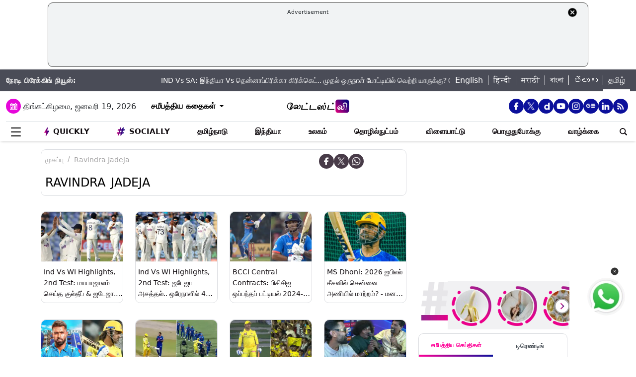

--- FILE ---
content_type: text/html; charset=utf-8
request_url: https://www.google.com/recaptcha/api2/aframe
body_size: 268
content:
<!DOCTYPE HTML><html><head><meta http-equiv="content-type" content="text/html; charset=UTF-8"></head><body><script nonce="3AFlXLFm52hjZj8FmiUljw">/** Anti-fraud and anti-abuse applications only. See google.com/recaptcha */ try{var clients={'sodar':'https://pagead2.googlesyndication.com/pagead/sodar?'};window.addEventListener("message",function(a){try{if(a.source===window.parent){var b=JSON.parse(a.data);var c=clients[b['id']];if(c){var d=document.createElement('img');d.src=c+b['params']+'&rc='+(localStorage.getItem("rc::a")?sessionStorage.getItem("rc::b"):"");window.document.body.appendChild(d);sessionStorage.setItem("rc::e",parseInt(sessionStorage.getItem("rc::e")||0)+1);localStorage.setItem("rc::h",'1768817390703');}}}catch(b){}});window.parent.postMessage("_grecaptcha_ready", "*");}catch(b){}</script></body></html>

--- FILE ---
content_type: application/javascript; charset=utf-8
request_url: https://fundingchoicesmessages.google.com/f/AGSKWxV8HKFGJSqI28gCCD8FA0p6j8ypQdKqO49vEmRPUjcDPOH0k1cOwEIvTzpHiLIrqK4O8F8QRSGg-lTJZ5YLK_231VyHU8NXcNRTWg7s4lfrPZ6eO-wWql_ge8w3s_Spcttt-Axxi87I4t8pyyreceIXTa8gr5tt3XmX3Uo5Mh9lOQgxgvVS01zryY4=/_/admaven.js/ad/player_/securepubads./style_ad./adshandler.
body_size: -1290
content:
window['24b5f1b4-2c4d-45e0-b595-c37d986ccfe1'] = true;

--- FILE ---
content_type: application/javascript
request_url: https://cdn.izooto.com/scripts/a2489942a3bbd88cf7a5b6fc3a67ab5457f94782.js
body_size: 561
content:
(function(){try{window.izConfig={"webServiceUrl":"","defaultNotification":"","serviceWorkerName":"/service-worker.js","siteUrl":"https://tamil.latestly.com","repeatPromptDelay":0,"manifestName":"/manifest.json","branding":0,"isSdkHttps":1,"locale":"en","sourceOrigin":"https://tamil.latestly.com","vapidPublicKey":"BO0swy0r9Vi2_FIG8CCDj-yE-eX6gu2kEFZVz_WFNQWNbd3-T4mW3eCmANT7M2EUn_k3K0a1gEK7PNOsqeOwGE0","customPixelLink":"","promptDelay":0,"client":61917,"desktopAllowed":1,"webPushId":"","ga":{"syncNewsHub":0},"domainRoot":"","mobileAllowed":1};var container=document.body?document.body:document.head;if(""!==izConfig.customPixelLink){var _izAlt=document.createElement("script");_izAlt.id="izootoAlt",_izAlt.src=izConfig.customPixelLink,container.appendChild(_izAlt)}else{var _iz=document.createElement("script");_iz.id="izootoSdk",_iz.src="https://cdn.izooto.com/scripts/sdk/izooto.js",container.appendChild(_iz)}}catch(err){}})()

--- FILE ---
content_type: text/plain;charset=UTF-8
request_url: https://adgebra.co.in/ocean/articles?url=tamil.latestly.com
body_size: 6558
content:
{"oceanArticles":[{"url":"https://tamil.latestly.com/tamil-nadu/gold-prices-jump-by-640-per-sovereign-silver-prices-also-increase-in-chennai-28090.html?utm_source\u003dOcean\u0026utm_medium\u003dRS\u0026utm_campaign\u003dadgebra","imgurl":"https://static.latestly.com/File-upload-v3/o/p/4NqciJt1B8gIsZFwY23kB10uvfvtKQdVvjUutMrKYPj3e6kq5VzARfRWM---ndIi/n/bmd8qrbo34g7/b/File-upload-v3/o/upload-test-dev/uploads/images/2025/08/gold-silver-price-photo-credit-team-latestly-.jpg?width\u003d1200","title":"Gold+Rate+Today%3A+%E0%AE%95%E0%AE%A3%E0%AE%BF%E0%AE%9A%E0%AE%AE%E0%AE%BE%E0%AE%95+%E0%AE%89%E0%AE%AF%E0%AE%B0%E0%AF%81%E0%AE%AE%E0%AF%8D+%E0%AE%A4%E0%AE%99%E0%AF%8D%E0%AE%95%E0%AE%AE%E0%AF%8D+%26+%E0%AE%B5%E0%AF%86%E0%AE%B3%E0%AF%8D%E0%AE%B3%E0%AE%BF+%E0%AE%B5%E0%AE%BF%E0%AE%B2%E0%AF%88..+...","impressionTracker":"","clickTracker":"https://adgebra.co.in/clicktracker/article?articleUrl\u003dhttps%253A%252F%252Ftamil.latestly.com%252Ftamil-nadu%252Fgold-prices-jump-by-640-per-sovereign-silver-prices-also-increase-in-chennai-28090.html%253Futm_source%253DOcean%2526utm_medium%253DRS%2526utm_campaign%253Dadgebra"},{"url":"https://tamil.latestly.com/lifestyle/fitness-influencer-dmitry-nuyanzin-dies-after-extreme-weight-gain-challenge-28107.html?utm_source\u003dOcean\u0026utm_medium\u003dRS\u0026utm_campaign\u003dadgebra","imgurl":"https://static.latestly.com/File-upload-v3/o/p/4NqciJt1B8gIsZFwY23kB10uvfvtKQdVvjUutMrKYPj3e6kq5VzARfRWM---ndIi/n/bmd8qrbo34g7/b/File-upload-v3/o/upload-test-dev/uploads/images/2025/11/dmitri-nuyanzin-photo-credit-x-.jpg?width\u003d1200","title":"Dmitry+Nuyanzin%3A+%E0%AE%9C%E0%AE%99%E0%AF%8D%E0%AE%95%E0%AF%8D-%E0%AE%AA%E0%AF%81%E0%AE%9F%E0%AF%8D+%E0%AE%89%E0%AE%A3%E0%AE%B5%E0%AE%BE%E0%AE%B2%E0%AF%8D+%E0%AE%9A%E0%AF%8B%E0%AE%95%E0%AE%AE%E0%AF%8D..+%E0%AE%AA%E0%AE%BF%E0%AE%9F%E0%AF%8D%E0%AE%A9%E0%AE%B8%E0%AF%8D+...","impressionTracker":"","clickTracker":"https://adgebra.co.in/clicktracker/article?articleUrl\u003dhttps%253A%252F%252Ftamil.latestly.com%252Flifestyle%252Ffitness-influencer-dmitry-nuyanzin-dies-after-extreme-weight-gain-challenge-28107.html%253Futm_source%253DOcean%2526utm_medium%253DRS%2526utm_campaign%253Dadgebra"},{"url":"https://tamil.latestly.com/india/in-uttar-pradesh-a-youth-kills-20-year-old-woman-after-breakup-in-gorakhpur-village-28098.html?utm_source\u003dOcean\u0026utm_medium\u003dRS\u0026utm_campaign\u003dadgebra","imgurl":"https://static.latestly.com/File-upload-v3/o/p/4NqciJt1B8gIsZFwY23kB10uvfvtKQdVvjUutMrKYPj3e6kq5VzARfRWM---ndIi/n/bmd8qrbo34g7/b/File-upload-v3/o/upload-test-dev/uploads/1714463319Crime Scene File Pic.png?width\u003d1200","title":"20+%E0%AE%B5%E0%AE%AF%E0%AE%A4%E0%AF%81+%E0%AE%87%E0%AE%B3%E0%AE%AE%E0%AF%8D%E0%AE%AA%E0%AF%86%E0%AE%A3%E0%AF%8D+%E0%AE%85%E0%AE%B0%E0%AE%BF%E0%AE%B5%E0%AE%BE%E0%AE%B3%E0%AE%BE%E0%AE%B2%E0%AF%8D+%E0%AE%B5%E0%AF%86%E0%AE%9F%E0%AF%8D%E0%AE%9F%E0%AE%BF+%E0%AE%95%E0%AF%8A%E0%AE%9F%E0%AF%82%E0%AE%B0+%E0%AE%95%E0%AF%8A%E0%AE%B2%E0%AF%88..+%E0%AE%AE%E0%AF%81%E0%AE%A9%E0%AF%8D%E0%AE%A9%E0%AE%BE%E0%AE%B3%E0%AF%8D+...","impressionTracker":"","clickTracker":"https://adgebra.co.in/clicktracker/article?articleUrl\u003dhttps%253A%252F%252Ftamil.latestly.com%252Findia%252Fin-uttar-pradesh-a-youth-kills-20-year-old-woman-after-breakup-in-gorakhpur-village-28098.html%253Futm_source%253DOcean%2526utm_medium%253DRS%2526utm_campaign%253Dadgebra"},{"url":"https://tamil.latestly.com/tamil-nadu/ditwah-cyclone-impact-imd-alerts-heavy-rain-in-31-tamil-nadu-districts-over-the-next-3-hours-28116.html?utm_source\u003dOcean\u0026utm_medium\u003dRS\u0026utm_campaign\u003dadgebra","imgurl":"https://static.latestly.com/File-upload-v3/o/p/4NqciJt1B8gIsZFwY23kB10uvfvtKQdVvjUutMrKYPj3e6kq5VzARfRWM---ndIi/n/bmd8qrbo34g7/b/File-upload-v3/o/upload-test-dev/uploads/images/2025/07/tamilnadu-rains-file-pic-photo-credit-etvbharattn-x-.jpg?width\u003d1200","title":"%E0%AE%B5%E0%AE%BE%E0%AE%A9%E0%AE%BF%E0%AE%B2%E0%AF%88%3A+%E0%AE%9F%E0%AE%BF%E0%AE%9F%E0%AF%8D%E0%AE%B5%E0%AE%BE+%E0%AE%AA%E0%AF%81%E0%AE%AF%E0%AE%B2%E0%AF%8D+%E0%AE%A4%E0%AE%BE%E0%AE%95%E0%AF%8D%E0%AE%95%E0%AE%AE%E0%AF%8D..+%E0%AE%85%E0%AE%9F%E0%AF%81%E0%AE%A4%E0%AF%8D%E0%AE%A4+3+%E0%AE%AE%E0%AE%A3%E0%AE%BF%E0%AE%A8%E0%AF%87%E0%AE%B0%E0%AE%A4%E0%AF%8D%E0%AE%A4%E0%AE%BF%E0%AE%B1%E0%AF%8D%E0%AE%95%E0%AF%81+31+...","impressionTracker":"","clickTracker":"https://adgebra.co.in/clicktracker/article?articleUrl\u003dhttps%253A%252F%252Ftamil.latestly.com%252Ftamil-nadu%252Fditwah-cyclone-impact-imd-alerts-heavy-rain-in-31-tamil-nadu-districts-over-the-next-3-hours-28116.html%253Futm_source%253DOcean%2526utm_medium%253DRS%2526utm_campaign%253Dadgebra"},{"url":"https://tamil.latestly.com/socially/india/pm-modi-hoists-saffron-flag-at-ayodhya-ram-temple-marking-completion-of-construction-28088.html?utm_source\u003dOcean\u0026utm_medium\u003dRS\u0026utm_campaign\u003dadgebra","imgurl":"https://static.latestly.com/File-upload-v3/o/p/4NqciJt1B8gIsZFwY23kB10uvfvtKQdVvjUutMrKYPj3e6kq5VzARfRWM---ndIi/n/bmd8qrbo34g7/b/File-upload-v3/o/upload-test-dev/uploads/images/2025/11/pm-modi-hoists-saffron-flag-at-ayodhya-ram-temple-photo-credit-pti-news-x-.jpg?width\u003d1200","title":"Ayodhya%3A+%E0%AE%85%E0%AE%AF%E0%AF%8B%E0%AE%A4%E0%AF%8D%E0%AE%A4%E0%AE%BF+%E0%AE%B0%E0%AE%BE%E0%AE%AE%E0%AE%B0%E0%AF%8D+%E0%AE%95%E0%AF%8B%E0%AE%B5%E0%AE%BF%E0%AE%B2%E0%AE%BF%E0%AE%B2%E0%AF%8D+%E0%AE%95%E0%AE%BE%E0%AE%B5%E0%AE%BF%E0%AE%95%E0%AF%8D%E0%AE%95%E0%AF%8A%E0%AE%9F%E0%AE%BF+%E0%AE%8F%E0%AE%B1%E0%AF%8D%E0%AE%B1%E0%AE%BF%E0%AE%AF+%E0%AE%AA%E0%AE%BF%E0%AE%B0%E0%AE%A4%E0%AE%AE%E0%AE%B0%E0%AF%8D+...","impressionTracker":"","clickTracker":"https://adgebra.co.in/clicktracker/article?articleUrl\u003dhttps%253A%252F%252Ftamil.latestly.com%252Fsocially%252Findia%252Fpm-modi-hoists-saffron-flag-at-ayodhya-ram-temple-marking-completion-of-construction-28088.html%253Futm_source%253DOcean%2526utm_medium%253DRS%2526utm_campaign%253Dadgebra"},{"url":"https://tamil.latestly.com/tamil-nadu/cyclone-ditwah-extremely-heavy-rainfall-forecast-for-tamil-nadu-today-weather-update-28119.html?utm_source\u003dOcean\u0026utm_medium\u003dRS\u0026utm_campaign\u003dadgebra","imgurl":"https://static.latestly.com/File-upload-v3/o/p/4NqciJt1B8gIsZFwY23kB10uvfvtKQdVvjUutMrKYPj3e6kq5VzARfRWM---ndIi/n/bmd8qrbo34g7/b/File-upload-v3/o/upload-test-dev/uploads/images/2025/09/tamilnadu-rains-photo-credit-pti-news-x-.jpg?width\u003d1200","title":"%E0%AE%87%E0%AE%A9%E0%AF%8D%E0%AE%B1%E0%AF%88%E0%AE%AF+%E0%AE%B5%E0%AE%BE%E0%AE%A9%E0%AE%BF%E0%AE%B2%E0%AF%88%3A+%E0%AE%9F%E0%AE%BF%E0%AE%9F%E0%AF%8D%E0%AE%B5%E0%AE%BE+%E0%AE%AA%E0%AF%81%E0%AE%AF%E0%AE%B2%E0%AF%8D+%E0%AE%8E%E0%AE%A4%E0%AE%BF%E0%AE%B0%E0%AF%8A%E0%AE%B2%E0%AE%BF..+%E0%AE%A4%E0%AE%AE%E0%AE%BF%E0%AE%B4%E0%AE%95%E0%AE%A4%E0%AF%8D%E0%AE%A4%E0%AE%BF%E0%AE%B2%E0%AF%8D+%E0%AE%85%E0%AE%A4%E0%AE%BF%E0%AE%95%E0%AE%A9%E0%AE%AE%E0%AE%B4%E0%AF%88+...","impressionTracker":"","clickTracker":"https://adgebra.co.in/clicktracker/article?articleUrl\u003dhttps%253A%252F%252Ftamil.latestly.com%252Ftamil-nadu%252Fcyclone-ditwah-extremely-heavy-rainfall-forecast-for-tamil-nadu-today-weather-update-28119.html%253Futm_source%253DOcean%2526utm_medium%253DRS%2526utm_campaign%253Dadgebra"},{"url":"https://tamil.latestly.com/india/mumbai-youth-severely-burned-after-friends-allegedly-set-him-on-fire-at-birthday-celebration-28095.html?utm_source\u003dOcean\u0026utm_medium\u003dRS\u0026utm_campaign\u003dadgebra","imgurl":"https://static.latestly.com/File-upload-v3/o/p/4NqciJt1B8gIsZFwY23kB10uvfvtKQdVvjUutMrKYPj3e6kq5VzARfRWM---ndIi/n/bmd8qrbo34g7/b/File-upload-v3/o/upload-test-dev/uploads/images/2025/11/mumbai-birthday-celebration-turns-brutal-photo-credit-vani-mehrotra-x-.jpg?width\u003d1200","title":"Shocking+Video%3A+%E0%AE%AA%E0%AE%B0%E0%AF%8D%E0%AE%A4%E0%AF%8D%E0%AE%9F%E0%AF%87+%E0%AE%AA%E0%AE%B0%E0%AE%BF%E0%AE%A4%E0%AE%BE%E0%AE%AA%E0%AE%99%E0%AF%8D%E0%AE%95%E0%AE%B3%E0%AF%8D..+%E0%AE%95%E0%AF%87%E0%AE%95%E0%AF%8D+%E0%AE%B5%E0%AF%86%E0%AE%9F%E0%AF%8D%E0%AE%9F%E0%AE%BF%E0%AE%AF+%E0%AE%A8%E0%AE%A3%E0%AF%8D%E0%AE%AA%E0%AE%A9%E0%AF%88+...","impressionTracker":"","clickTracker":"https://adgebra.co.in/clicktracker/article?articleUrl\u003dhttps%253A%252F%252Ftamil.latestly.com%252Findia%252Fmumbai-youth-severely-burned-after-friends-allegedly-set-him-on-fire-at-birthday-celebration-28095.html%253Futm_source%253DOcean%2526utm_medium%253DRS%2526utm_campaign%253Dadgebra"},{"url":"https://tamil.latestly.com/india/karnataka-man-dies-of-sudden-heart-attack-while-buying-paint-cctv-footage-goes-viral-28073.html?utm_source\u003dOcean\u0026utm_medium\u003dRS\u0026utm_campaign\u003dadgebra","imgurl":"https://static.latestly.com/File-upload-v3/o/p/4NqciJt1B8gIsZFwY23kB10uvfvtKQdVvjUutMrKYPj3e6kq5VzARfRWM---ndIi/n/bmd8qrbo34g7/b/File-upload-v3/o/upload-test-dev/uploads/images/2025/11/karnataka-man-dies-of-sudden-heart-attack-photo-credit-karnatakaportf-x-.jpg?width\u003d1200","title":"Trending+Video%3A+%E0%AE%AA%E0%AF%87%E0%AE%9A%E0%AE%BF%E0%AE%AF%E0%AE%AA%E0%AE%9F%E0%AE%BF+%E0%AE%AA%E0%AE%B1%E0%AE%BF%E0%AE%AA%E0%AF%8B%E0%AE%A9+%E0%AE%89%E0%AE%AF%E0%AE%BF%E0%AE%B0%E0%AF%8D..+%E0%AE%AA%E0%AF%86%E0%AE%AF%E0%AE%BF%E0%AE%A3%E0%AF%8D%E0%AE%9F%E0%AF%8D+%E0%AE%95%E0%AE%9F%E0%AF%88%E0%AE%AF%E0%AE%BF%E0%AE%B2%E0%AF%8D+...","impressionTracker":"","clickTracker":"https://adgebra.co.in/clicktracker/article?articleUrl\u003dhttps%253A%252F%252Ftamil.latestly.com%252Findia%252Fkarnataka-man-dies-of-sudden-heart-attack-while-buying-paint-cctv-footage-goes-viral-28073.html%253Futm_source%253DOcean%2526utm_medium%253DRS%2526utm_campaign%253Dadgebra"},{"url":"https://tamil.latestly.com/tamil-nadu/rain-alert-for-29-districts-in-tamil-nadu-thunderstorms-likely-in-the-next-3-hours-28077.html?utm_source\u003dOcean\u0026utm_medium\u003dRS\u0026utm_campaign\u003dadgebra","imgurl":"https://static.latestly.com/File-upload-v3/o/p/4NqciJt1B8gIsZFwY23kB10uvfvtKQdVvjUutMrKYPj3e6kq5VzARfRWM---ndIi/n/bmd8qrbo34g7/b/File-upload-v3/o/upload-test-dev/uploads/images/2025/09/tamilnadu-rains-photo-credit-pti-news-x-.jpg?width\u003d1200","title":"%E0%AE%B5%E0%AE%BE%E0%AE%A9%E0%AE%BF%E0%AE%B2%E0%AF%88%3A+3+%E0%AE%AE%E0%AE%A3%E0%AE%BF%E0%AE%A8%E0%AF%87%E0%AE%B0%E0%AE%A4%E0%AF%8D%E0%AE%A4%E0%AE%BF%E0%AE%B1%E0%AF%8D%E0%AE%95%E0%AF%81+29+%E0%AE%AE%E0%AE%BE%E0%AE%B5%E0%AE%9F%E0%AF%8D%E0%AE%9F%E0%AE%99%E0%AF%8D%E0%AE%95%E0%AE%B3%E0%AE%BF%E0%AE%B2%E0%AF%8D+%E0%AE%B5%E0%AF%86%E0%AE%B3%E0%AF%81%E0%AE%95%E0%AF%8D%E0%AE%95%E0%AF%81%E0%AE%AE%E0%AF%8D+%E0%AE%AE%E0%AE%B4%E0%AF%88..+...","impressionTracker":"","clickTracker":"https://adgebra.co.in/clicktracker/article?articleUrl\u003dhttps%253A%252F%252Ftamil.latestly.com%252Ftamil-nadu%252Frain-alert-for-29-districts-in-tamil-nadu-thunderstorms-likely-in-the-next-3-hours-28077.html%253Futm_source%253DOcean%2526utm_medium%253DRS%2526utm_campaign%253Dadgebra"},{"url":"https://tamil.latestly.com/tamil-nadu/tamil-nadu-rains-holiday-declared-for-all-schools-today-colleges-closed-in-8-districts-including-cuddalore-perambalur-28108.html?utm_source\u003dOcean\u0026utm_medium\u003dRS\u0026utm_campaign\u003dadgebra","imgurl":"https://static.latestly.com/File-upload-v3/o/p/4NqciJt1B8gIsZFwY23kB10uvfvtKQdVvjUutMrKYPj3e6kq5VzARfRWM---ndIi/n/bmd8qrbo34g7/b/File-upload-v3/o/upload-test-dev/uploads/images/2024/11/school-college-holiday-photo-credit-timesofindia-x-.jpg?width\u003d1200","title":"Tamilnadu+Rains+Holiday%3A+%E0%AE%85%E0%AE%A9%E0%AF%88%E0%AE%A4%E0%AF%8D%E0%AE%A4%E0%AF%81+%E0%AE%AA%E0%AE%B3%E0%AF%8D%E0%AE%B3%E0%AE%BF%E0%AE%95%E0%AE%B3%E0%AF%81%E0%AE%95%E0%AF%8D%E0%AE%95%E0%AF%81%E0%AE%AE%E0%AF%8D+%E0%AE%87%E0%AE%A9%E0%AF%8D%E0%AE%B1%E0%AF%81+...","impressionTracker":"","clickTracker":"https://adgebra.co.in/clicktracker/article?articleUrl\u003dhttps%253A%252F%252Ftamil.latestly.com%252Ftamil-nadu%252Ftamil-nadu-rains-holiday-declared-for-all-schools-today-colleges-closed-in-8-districts-including-cuddalore-perambalur-28108.html%253Futm_source%253DOcean%2526utm_medium%253DRS%2526utm_campaign%253Dadgebra"},{"url":"https://tamil.latestly.com/social-viral/moderate-rain-with-lightning-and-thunderstorms-is-expected-in-9-districts-28102.html?utm_source\u003dOcean\u0026utm_medium\u003dRS\u0026utm_campaign\u003dadgebra","imgurl":"https://static.latestly.com/File-upload-v3/o/p/4NqciJt1B8gIsZFwY23kB10uvfvtKQdVvjUutMrKYPj3e6kq5VzARfRWM---ndIi/n/bmd8qrbo34g7/b/File-upload-v3/o/upload-test-dev/uploads/images/2025/10/tamilnadu-rains-photo-credit-tamilthehindu-x-.jpg?width\u003d1200","title":"%E0%AE%B5%E0%AE%BE%E0%AE%A9%E0%AE%BF%E0%AE%B2%E0%AF%88%3A+%E0%AE%9F%E0%AE%BF%E0%AE%9F%E0%AF%8D%E0%AE%B5%E0%AE%BE+%E0%AE%AA%E0%AF%81%E0%AE%AF%E0%AE%B2%E0%AF%8D+%E0%AE%8E%E0%AE%A4%E0%AE%BF%E0%AE%B0%E0%AF%8A%E0%AE%B2%E0%AE%BF..+9+%E0%AE%AE%E0%AE%BE%E0%AE%B5%E0%AE%9F%E0%AF%8D%E0%AE%9F%E0%AE%99%E0%AF%8D%E0%AE%95%E0%AE%B3%E0%AE%BF%E0%AE%B2%E0%AF%8D+%E0%AE%85%E0%AE%9F%E0%AE%BF%E0%AE%A4%E0%AF%8D%E0%AE%A4%E0%AF%81+...","impressionTracker":"","clickTracker":"https://adgebra.co.in/clicktracker/article?articleUrl\u003dhttps%253A%252F%252Ftamil.latestly.com%252Fsocial-viral%252Fmoderate-rain-with-lightning-and-thunderstorms-is-expected-in-9-districts-28102.html%253Futm_source%253DOcean%2526utm_medium%253DRS%2526utm_campaign%253Dadgebra"},{"url":"https://tamil.latestly.com/world/louisiana-woman-gets-26-year-jail-sentence-for-sexually-exploiting-daughter-s-classmates-via-snapchat-28075.html?utm_source\u003dOcean\u0026utm_medium\u003dRS\u0026utm_campaign\u003dadgebra","imgurl":"https://static.latestly.com/File-upload-v3/o/p/4NqciJt1B8gIsZFwY23kB10uvfvtKQdVvjUutMrKYPj3e6kq5VzARfRWM---ndIi/n/bmd8qrbo34g7/b/File-upload-v3/o/upload-test-dev/uploads/images/2025/07/school-teacher-arrested-for-semi-nude-video-call-with-student-photo-credit-pixabay-.jpg?width\u003d1200","title":"14+%E0%AE%B5%E0%AE%AF%E0%AE%A4%E0%AF%81+%E0%AE%AE%E0%AE%95%E0%AE%B3%E0%AE%BF%E0%AE%A9%E0%AF%8D+%E0%AE%A4%E0%AF%8B%E0%AE%B4%E0%AE%B0%E0%AF%8D%E0%AE%95%E0%AE%B3%E0%AF%81%E0%AE%95%E0%AF%8D%E0%AE%95%E0%AF%81+%E0%AE%A8%E0%AE%BF%E0%AE%B0%E0%AF%8D%E0%AE%B5%E0%AE%BE%E0%AE%A3+%E0%AE%AA%E0%AF%81%E0%AE%95%E0%AF%88%E0%AE%AA%E0%AF%8D%E0%AE%AA%E0%AE%9F%E0%AE%99%E0%AF%8D%E0%AE%95%E0%AE%B3%E0%AF%88+%E0%AE%85%E0%AE%A9%E0%AF%81%E0%AE%AA%E0%AF%8D%E0%AE%AA%E0%AE%BF%E0%AE%AF+...","impressionTracker":"","clickTracker":"https://adgebra.co.in/clicktracker/article?articleUrl\u003dhttps%253A%252F%252Ftamil.latestly.com%252Fworld%252Flouisiana-woman-gets-26-year-jail-sentence-for-sexually-exploiting-daughter-s-classmates-via-snapchat-28075.html%253Futm_source%253DOcean%2526utm_medium%253DRS%2526utm_campaign%253Dadgebra"},{"url":"https://tamil.latestly.com/technology/amazon-layoffs-over-14-000-employees-to-be-fired-software-engineers-hit-hard-as-ai-integration-expands-28076.html?utm_source\u003dOcean\u0026utm_medium\u003dRS\u0026utm_campaign\u003dadgebra","imgurl":"https://static.latestly.com/File-upload-v3/o/p/4NqciJt1B8gIsZFwY23kB10uvfvtKQdVvjUutMrKYPj3e6kq5VzARfRWM---ndIi/n/bmd8qrbo34g7/b/File-upload-v3/o/upload-test-dev/uploads/images/2025/10/amazon-photo-credit-forbes-x-.jpg?width\u003d1200","title":"Amazon+Layoffs%3A+%E0%AE%85%E0%AE%AE%E0%AF%87%E0%AE%9A%E0%AE%BE%E0%AE%A9%E0%AE%BF%E0%AE%B2%E0%AF%8D+14%2C000+%E0%AE%8A%E0%AE%B4%E0%AE%BF%E0%AE%AF%E0%AE%B0%E0%AF%8D%E0%AE%95%E0%AE%B3%E0%AF%8D+%E0%AE%AA%E0%AE%A3%E0%AE%BF%E0%AE%A8%E0%AF%80%E0%AE%95%E0%AF%8D%E0%AE%95%E0%AE%AE%E0%AF%8D..+...","impressionTracker":"","clickTracker":"https://adgebra.co.in/clicktracker/article?articleUrl\u003dhttps%253A%252F%252Ftamil.latestly.com%252Ftechnology%252Famazon-layoffs-over-14-000-employees-to-be-fired-software-engineers-hit-hard-as-ai-integration-expands-28076.html%253Futm_source%253DOcean%2526utm_medium%253DRS%2526utm_campaign%253Dadgebra"},{"url":"https://tamil.latestly.com/tamil-nadu/gold-price-jumps-by-1-600-per-sovereign-silver-prices-also-rise-in-chennai-28084.html?utm_source\u003dOcean\u0026utm_medium\u003dRS\u0026utm_campaign\u003dadgebra","imgurl":"https://static.latestly.com/File-upload-v3/o/p/4NqciJt1B8gIsZFwY23kB10uvfvtKQdVvjUutMrKYPj3e6kq5VzARfRWM---ndIi/n/bmd8qrbo34g7/b/File-upload-v3/o/upload-test-dev/uploads/images/2024/09/gold-silver-price-photo-credit-pixabay--1.jpg?width\u003d1200","title":"Gold+Rate+Today%3A+%E0%AE%A4%E0%AE%99%E0%AF%8D%E0%AE%95%E0%AE%AE%E0%AF%8D+%E0%AE%B5%E0%AE%BF%E0%AE%B2%E0%AF%88+%E0%AE%9A%E0%AE%B5%E0%AE%B0%E0%AE%A9%E0%AF%81%E0%AE%95%E0%AF%8D%E0%AE%95%E0%AF%81+%E0%AE%B0%E0%AF%82.1%2C600+%E0%AE%89%E0%AE%AF%E0%AE%B0%E0%AF%8D%E0%AE%B5%E0%AF%81..+...","impressionTracker":"","clickTracker":"https://adgebra.co.in/clicktracker/article?articleUrl\u003dhttps%253A%252F%252Ftamil.latestly.com%252Ftamil-nadu%252Fgold-price-jumps-by-1-600-per-sovereign-silver-prices-also-rise-in-chennai-28084.html%253Futm_source%253DOcean%2526utm_medium%253DRS%2526utm_campaign%253Dadgebra"},{"url":"https://tamil.latestly.com/technology/apple-lays-off-dozens-of-sales-employees-moves-toward-third-party-retail-model-28093.html?utm_source\u003dOcean\u0026utm_medium\u003dRS\u0026utm_campaign\u003dadgebra","imgurl":"https://objectstorage.ap-mumbai-1.oraclecloud.com/p/H7eKs7B2tVOw_abojbrxoIB_6t5W29G2St7cuQZAAZxzK6otiY2itlU_lhorOfFB/n/bmd8qrbo34g7/b/uploads-DataTransfer/o/cmstamil.letsly.in/wp-content/uploads/2024/04/Apple-Logo-Photo-Credit-@APPLE-X.jpg?width\u003d1200","title":"Apple+Layoffs%3A+%E0%AE%86%E0%AE%AA%E0%AF%8D%E0%AE%AA%E0%AE%BF%E0%AE%B3%E0%AF%8D+%E0%AE%A8%E0%AE%BF%E0%AE%B1%E0%AF%81%E0%AE%B5%E0%AE%A9%E0%AE%AE%E0%AF%8D+%E0%AE%85%E0%AE%A4%E0%AE%BF%E0%AE%B0%E0%AE%9F%E0%AE%BF+%E0%AE%AA%E0%AE%A3%E0%AE%BF+%E0%AE%A8%E0%AF%80%E0%AE%95%E0%AF%8D%E0%AE%95%E0%AE%AE%E0%AF%8D..+...","impressionTracker":"","clickTracker":"https://adgebra.co.in/clicktracker/article?articleUrl\u003dhttps%253A%252F%252Ftamil.latestly.com%252Ftechnology%252Fapple-lays-off-dozens-of-sales-employees-moves-toward-third-party-retail-model-28093.html%253Futm_source%253DOcean%2526utm_medium%253DRS%2526utm_campaign%253Dadgebra"},{"url":"https://tamil.latestly.com/social-viral/cuddalore-three-dead-after-tamarind-tree-falls-on-electrical-line-28080.html?utm_source\u003dOcean\u0026utm_medium\u003dRS\u0026utm_campaign\u003dadgebra","imgurl":"https://static.latestly.com/File-upload-v3/o/p/4NqciJt1B8gIsZFwY23kB10uvfvtKQdVvjUutMrKYPj3e6kq5VzARfRWM---ndIi/n/bmd8qrbo34g7/b/File-upload-v3/o/upload-test-dev/uploads/images/2025/11/cuddalore-electrocution-death-photo-death-youtube-.jpg?width\u003d1200","title":"Cuddalore%3A+%E0%AE%AE%E0%AE%BF%E0%AE%A9%E0%AF%8D%E0%AE%95%E0%AE%AE%E0%AF%8D%E0%AE%AA%E0%AE%BF+%E0%AE%85%E0%AE%B1%E0%AF%81%E0%AE%A8%E0%AF%8D%E0%AE%A4%E0%AF%81+%E0%AE%B5%E0%AE%BF%E0%AE%B4%E0%AF%81%E0%AE%A8%E0%AF%8D%E0%AE%A4%E0%AF%81+%E0%AE%AA%E0%AE%B1%E0%AE%BF%E0%AE%AA%E0%AF%8B%E0%AE%A9+3+%E0%AE%89%E0%AE%AF%E0%AE%BF%E0%AE%B0%E0%AF%8D%E0%AE%95%E0%AE%B3%E0%AF%8D..+...","impressionTracker":"","clickTracker":"https://adgebra.co.in/clicktracker/article?articleUrl\u003dhttps%253A%252F%252Ftamil.latestly.com%252Fsocial-viral%252Fcuddalore-three-dead-after-tamarind-tree-falls-on-electrical-line-28080.html%253Futm_source%253DOcean%2526utm_medium%253DRS%2526utm_campaign%253Dadgebra"},{"url":"https://tamil.latestly.com/world/hong-kong-apartment-fire-death-toll-rises-to-128-over-200-missing-in-tai-po-blaze-28111.html?utm_source\u003dOcean\u0026utm_medium\u003dRS\u0026utm_campaign\u003dadgebra","imgurl":"https://static.latestly.com/File-upload-v3/o/p/4NqciJt1B8gIsZFwY23kB10uvfvtKQdVvjUutMrKYPj3e6kq5VzARfRWM---ndIi/n/bmd8qrbo34g7/b/File-upload-v3/o/upload-test-dev/uploads/images/2025/11/hong-kong-fire-accident-photo-credit-x-.jpg?width\u003d1200","title":"World+News%3A+%E0%AE%B9%E0%AE%BE%E0%AE%99%E0%AF%8D%E0%AE%95%E0%AE%BE%E0%AE%99%E0%AF%8D+%E0%AE%85%E0%AE%9F%E0%AF%81%E0%AE%95%E0%AF%8D%E0%AE%95%E0%AF%81%E0%AE%AE%E0%AE%BE%E0%AE%9F%E0%AE%BF+%E0%AE%95%E0%AF%81%E0%AE%9F%E0%AE%BF%E0%AE%AF%E0%AE%BF%E0%AE%B0%E0%AF%81%E0%AE%AA%E0%AF%8D%E0%AE%AA%E0%AF%81+%E0%AE%A4%E0%AF%80+%E0%AE%B5%E0%AE%BF%E0%AE%AA%E0%AE%A4%E0%AF%8D%E0%AE%A4%E0%AF%81%3A+...","impressionTracker":"","clickTracker":"https://adgebra.co.in/clicktracker/article?articleUrl\u003dhttps%253A%252F%252Ftamil.latestly.com%252Fworld%252Fhong-kong-apartment-fire-death-toll-rises-to-128-over-200-missing-in-tai-po-blaze-28111.html%253Futm_source%253DOcean%2526utm_medium%253DRS%2526utm_campaign%253Dadgebra"},{"url":"https://tamil.latestly.com/tamil-nadu/weather-alert-heavy-rain-to-lash-multiple-districts-new-low-pressure-forming-28083.html?utm_source\u003dOcean\u0026utm_medium\u003dRS\u0026utm_campaign\u003dadgebra","imgurl":"https://static.latestly.com/File-upload-v3/o/p/4NqciJt1B8gIsZFwY23kB10uvfvtKQdVvjUutMrKYPj3e6kq5VzARfRWM---ndIi/n/bmd8qrbo34g7/b/File-upload-v3/o/upload-test-dev/uploads/1720600444Tomorrow weather 3.jpg?width\u003d1200","title":"%E0%AE%A8%E0%AE%BE%E0%AE%B3%E0%AF%88%E0%AE%AF+%E0%AE%B5%E0%AE%BE%E0%AE%A9%E0%AE%BF%E0%AE%B2%E0%AF%88%3A+%E0%AE%89%E0%AE%B0%E0%AF%81%E0%AE%B5%E0%AE%BE%E0%AE%95%E0%AF%81%E0%AE%AE%E0%AF%8D+%E0%AE%AA%E0%AF%81%E0%AE%AF%E0%AE%B2%E0%AF%8D..+%E0%AE%8E%E0%AE%A8%E0%AF%8D%E0%AE%A4%E0%AF%86%E0%AE%A8%E0%AF%8D%E0%AE%A4+%E0%AE%AE%E0%AE%BE%E0%AE%B5%E0%AE%9F%E0%AF%8D%E0%AE%9F%E0%AE%99%E0%AF%8D%E0%AE%95%E0%AE%B3%E0%AF%81%E0%AE%95%E0%AF%8D%E0%AE%95%E0%AF%81+...","impressionTracker":"","clickTracker":"https://adgebra.co.in/clicktracker/article?articleUrl\u003dhttps%253A%252F%252Ftamil.latestly.com%252Ftamil-nadu%252Fweather-alert-heavy-rain-to-lash-multiple-districts-new-low-pressure-forming-28083.html%253Futm_source%253DOcean%2526utm_medium%253DRS%2526utm_campaign%253Dadgebra"},{"url":"https://tamil.latestly.com/india/telangana-woman-dies-by-suicide-after-alleged-harassment-and-insults-by-husband-in-vikarabad-district-28112.html?utm_source\u003dOcean\u0026utm_medium\u003dRS\u0026utm_campaign\u003dadgebra","imgurl":"https://static.latestly.com/File-upload-v3/o/p/4NqciJt1B8gIsZFwY23kB10uvfvtKQdVvjUutMrKYPj3e6kq5VzARfRWM---ndIi/n/bmd8qrbo34g7/b/File-upload-v3/o/upload-test-dev/uploads/images/2025/06/death-suicide-photo-credit-pixabay-.jpg?width\u003d1200","title":"%E0%AE%9A%E0%AE%AE%E0%AF%88%E0%AE%95%E0%AF%8D%E0%AE%95+%E0%AE%A4%E0%AF%86%E0%AE%B0%E0%AE%BF%E0%AE%AF%E0%AE%B2%3F+%E0%AE%95%E0%AE%A3%E0%AE%B5%E0%AE%B0%E0%AE%BF%E0%AE%A9%E0%AF%8D+%E0%AE%85%E0%AE%B5%E0%AE%AE%E0%AE%A4%E0%AE%BF%E0%AE%AA%E0%AF%8D%E0%AE%AA%E0%AE%BE%E0%AE%B2%E0%AF%8D+%E0%AE%87%E0%AE%B3%E0%AE%AE%E0%AF%8D%E0%AE%AA%E0%AF%86%E0%AE%A3%E0%AF%8D+%E0%AE%A4%E0%AF%82%E0%AE%95%E0%AF%8D%E0%AE%95%E0%AF%81%E0%AE%AA%E0%AF%8D%E0%AE%AA%E0%AF%8B%E0%AE%9F%E0%AF%8D%E0%AE%9F%E0%AF%81+...","impressionTracker":"","clickTracker":"https://adgebra.co.in/clicktracker/article?articleUrl\u003dhttps%253A%252F%252Ftamil.latestly.com%252Findia%252Ftelangana-woman-dies-by-suicide-after-alleged-harassment-and-insults-by-husband-in-vikarabad-district-28112.html%253Futm_source%253DOcean%2526utm_medium%253DRS%2526utm_campaign%253Dadgebra"},{"url":"https://tamil.latestly.com/socially/entertainment/south-india-s-famous-actresses-ambika-radha-s-mother-sarasamma-nair-passes-away-at-86-in-kerala-28104.html?utm_source\u003dOcean\u0026utm_medium\u003dRS\u0026utm_campaign\u003dadgebra","imgurl":"https://static.latestly.com/File-upload-v3/o/p/4NqciJt1B8gIsZFwY23kB10uvfvtKQdVvjUutMrKYPj3e6kq5VzARfRWM---ndIi/n/bmd8qrbo34g7/b/File-upload-v3/o/upload-test-dev/uploads/images/2025/11/sarasamma-nair-passes-away-photo-credit-mathrubhumieng-x-.jpg?width\u003d1200","title":"%E0%AE%AA%E0%AE%BF%E0%AE%B0%E0%AE%AA%E0%AE%B2+%E0%AE%A8%E0%AE%9F%E0%AE%BF%E0%AE%95%E0%AF%88%E0%AE%95%E0%AE%B3%E0%AF%8D+%E0%AE%85%E0%AE%AE%E0%AF%8D%E0%AE%AA%E0%AE%BF%E0%AE%95%E0%AE%BE%2C+%E0%AE%B0%E0%AE%BE%E0%AE%A4%E0%AE%BE%E0%AE%B5%E0%AE%BF%E0%AE%A9%E0%AF%8D+%E0%AE%A4%E0%AE%BE%E0%AE%AF%E0%AE%BE%E0%AE%B0%E0%AF%8D+%E0%AE%95%E0%AE%BE%E0%AE%B2%E0%AE%AE%E0%AE%BE%E0%AE%A9%E0%AE%BE%E0%AE%B0%E0%AF%8D..+...","impressionTracker":"","clickTracker":"https://adgebra.co.in/clicktracker/article?articleUrl\u003dhttps%253A%252F%252Ftamil.latestly.com%252Fsocially%252Fentertainment%252Fsouth-india-s-famous-actresses-ambika-radha-s-mother-sarasamma-nair-passes-away-at-86-in-kerala-28104.html%253Futm_source%253DOcean%2526utm_medium%253DRS%2526utm_campaign%253Dadgebra"},{"url":"https://tamil.latestly.com/tamil-nadu/chennai-sees-sharp-1-120-surge-per-sovereign-silver-price-jumps-9-000-28115.html?utm_source\u003dOcean\u0026utm_medium\u003dRS\u0026utm_campaign\u003dadgebra","imgurl":"https://static.latestly.com/File-upload-v3/o/p/4NqciJt1B8gIsZFwY23kB10uvfvtKQdVvjUutMrKYPj3e6kq5VzARfRWM---ndIi/n/bmd8qrbo34g7/b/File-upload-v3/o/upload-test-dev/uploads/images/2024/09/gold-silver-price-photo-credit-pixabay-.jpg?width\u003d1200","title":"Gold+Silver+Rate%3A+%E0%AE%92%E0%AE%B0%E0%AF%87%E0%AE%A8%E0%AE%BE%E0%AE%B3%E0%AE%BF%E0%AE%B2%E0%AF%8D+%E0%AE%B0%E0%AF%82.9%2C000+%E0%AE%89%E0%AE%AF%E0%AE%B0%E0%AF%8D%E0%AE%B5%E0%AF%81..+%E0%AE%B5%E0%AE%BF%E0%AE%A3%E0%AF%8D%E0%AE%A3%E0%AF%88+...","impressionTracker":"","clickTracker":"https://adgebra.co.in/clicktracker/article?articleUrl\u003dhttps%253A%252F%252Ftamil.latestly.com%252Ftamil-nadu%252Fchennai-sees-sharp-1-120-surge-per-sovereign-silver-price-jumps-9-000-28115.html%253Futm_source%253DOcean%2526utm_medium%253DRS%2526utm_campaign%253Dadgebra"},{"url":"https://tamil.latestly.com/social-viral/heavy-rain-forecast-for-the-next-6-days-imd-issues-thunderstorm-warning-28089.html?utm_source\u003dOcean\u0026utm_medium\u003dRS\u0026utm_campaign\u003dadgebra","imgurl":"https://static.latestly.com/File-upload-v3/o/p/4NqciJt1B8gIsZFwY23kB10uvfvtKQdVvjUutMrKYPj3e6kq5VzARfRWM---ndIi/n/bmd8qrbo34g7/b/File-upload-v3/o/upload-test-dev/uploads/images/2025/07/tomorrow-weather-photo-credit-latestly-.jpg?width\u003d1200","title":"%E0%AE%A8%E0%AE%BE%E0%AE%B3%E0%AF%88%E0%AE%AF+%E0%AE%B5%E0%AE%BE%E0%AE%A9%E0%AE%BF%E0%AE%B2%E0%AF%88%3A+%E0%AE%A4%E0%AE%AE%E0%AE%BF%E0%AE%B4%E0%AE%95%E0%AE%A4%E0%AF%8D%E0%AE%A4%E0%AE%BF%E0%AE%B2%E0%AF%8D+6+%E0%AE%A8%E0%AE%BE%E0%AE%9F%E0%AF%8D%E0%AE%95%E0%AE%B3%E0%AF%81%E0%AE%95%E0%AF%8D%E0%AE%95%E0%AF%81+%E0%AE%95%E0%AE%A9%E0%AE%AE%E0%AE%B4%E0%AF%88+%E0%AE%8E%E0%AE%9A%E0%AF%8D%E0%AE%9A%E0%AE%B0%E0%AE%BF%E0%AE%95%E0%AF%8D%E0%AE%95%E0%AF%88..+...","impressionTracker":"","clickTracker":"https://adgebra.co.in/clicktracker/article?articleUrl\u003dhttps%253A%252F%252Ftamil.latestly.com%252Fsocial-viral%252Fheavy-rain-forecast-for-the-next-6-days-imd-issues-thunderstorm-warning-28089.html%253Futm_source%253DOcean%2526utm_medium%253DRS%2526utm_campaign%253Dadgebra"},{"url":"https://tamil.latestly.com/technology/personal-loan-frauds-rising-key-safety-measures-every-borrower-must-follow-28097.html?utm_source\u003dOcean\u0026utm_medium\u003dRS\u0026utm_campaign\u003dadgebra","imgurl":"https://static.latestly.com/File-upload-v3/o/p/4NqciJt1B8gIsZFwY23kB10uvfvtKQdVvjUutMrKYPj3e6kq5VzARfRWM---ndIi/n/bmd8qrbo34g7/b/File-upload-v3/o/upload-test-dev/uploads/images/2025/11/loan-scam-alert-photo-credit-pixabay-.jpg?width\u003d1200","title":"Personal+Loan+Scam%3A+%E0%AE%AA%E0%AE%B0%E0%AF%8D%E0%AE%9A%E0%AE%A9%E0%AE%B2%E0%AF%8D+%E0%AE%B2%E0%AF%8B%E0%AE%A9%E0%AF%8D+%E0%AE%AE%E0%AF%8B%E0%AE%9A%E0%AE%9F%E0%AE%BF%E0%AE%95%E0%AE%B3%E0%AF%8D..+%E0%AE%AA%E0%AF%8A%E0%AE%A4%E0%AF%81%E0%AE%AE%E0%AE%95%E0%AF%8D%E0%AE%95%E0%AE%B3%E0%AF%8D+...","impressionTracker":"","clickTracker":"https://adgebra.co.in/clicktracker/article?articleUrl\u003dhttps%253A%252F%252Ftamil.latestly.com%252Ftechnology%252Fpersonal-loan-frauds-rising-key-safety-measures-every-borrower-must-follow-28097.html%253Futm_source%253DOcean%2526utm_medium%253DRS%2526utm_campaign%253Dadgebra"},{"url":"https://tamil.latestly.com/tamil-nadu/gold-rate-today-price-drops-in-chennai-don-t-miss-this-opportunity-28100.html?utm_source\u003dOcean\u0026utm_medium\u003dRS\u0026utm_campaign\u003dadgebra","imgurl":"https://static.latestly.com/File-upload-v3/o/p/4NqciJt1B8gIsZFwY23kB10uvfvtKQdVvjUutMrKYPj3e6kq5VzARfRWM---ndIi/n/bmd8qrbo34g7/b/File-upload-v3/o/upload-test-dev/uploads/images/2025/08/gold-rate-today-in-chennai-photo-credit-team-latestly-.jpg?width\u003d1200","title":"Gold+Rate+Today%3A+%E0%AE%87%E0%AE%A9%E0%AF%8D%E0%AE%B1%E0%AF%81+%E0%AE%A4%E0%AE%99%E0%AF%8D%E0%AE%95%E0%AE%AE%E0%AF%8D+%E0%AE%B5%E0%AE%BF%E0%AE%B2%E0%AF%88+%E0%AE%95%E0%AF%81%E0%AE%B1%E0%AF%88%E0%AE%B5%E0%AF%81..+%E0%AE%AE%E0%AE%95%E0%AF%8D%E0%AE%95%E0%AE%B3%E0%AF%87+%E0%AE%B5%E0%AE%BE%E0%AE%AF%E0%AF%8D%E0%AE%AA%E0%AF%8D%E0%AE%AA%E0%AF%88+...","impressionTracker":"","clickTracker":"https://adgebra.co.in/clicktracker/article?articleUrl\u003dhttps%253A%252F%252Ftamil.latestly.com%252Ftamil-nadu%252Fgold-rate-today-price-drops-in-chennai-don-t-miss-this-opportunity-28100.html%253Futm_source%253DOcean%2526utm_medium%253DRS%2526utm_campaign%253Dadgebra"},{"url":"https://tamil.latestly.com/socially/india/haryana-tragedy-a-national-level-basketball-player-harthik-rathi-dies-after-hoop-collapse-28099.html?utm_source\u003dOcean\u0026utm_medium\u003dRS\u0026utm_campaign\u003dadgebra","imgurl":"https://static.latestly.com/File-upload-v3/o/p/4NqciJt1B8gIsZFwY23kB10uvfvtKQdVvjUutMrKYPj3e6kq5VzARfRWM---ndIi/n/bmd8qrbo34g7/b/File-upload-v3/o/upload-test-dev/uploads/images/2025/11/haryana-basket-ball-player-death-video-photo-credit-x-.jpg?width\u003d1200","title":"Basketball+Player+Dies%3A+%E0%AE%A4%E0%AF%87%E0%AE%9A%E0%AE%BF%E0%AE%AF+%E0%AE%95%E0%AF%82%E0%AE%9F%E0%AF%88%E0%AE%AA%E0%AF%8D%E0%AE%AA%E0%AE%A8%E0%AF%8D%E0%AE%A4%E0%AF%81+%E0%AE%B5%E0%AF%80%E0%AE%B0%E0%AE%B0%E0%AF%8D+%E0%AE%AA%E0%AE%B2%E0%AE%BF..+...","impressionTracker":"","clickTracker":"https://adgebra.co.in/clicktracker/article?articleUrl\u003dhttps%253A%252F%252Ftamil.latestly.com%252Fsocially%252Findia%252Fharyana-tragedy-a-national-level-basketball-player-harthik-rathi-dies-after-hoop-collapse-28099.html%253Futm_source%253DOcean%2526utm_medium%253DRS%2526utm_campaign%253Dadgebra"},{"url":"https://tamil.latestly.com/tamil-nadu/cyclone-ditwah-weather-alert-heavy-to-extremely-heavy-rainfall-forecast-for-tamil-nadu-today-tomorrow-weather-update-28118.html?utm_source\u003dOcean\u0026utm_medium\u003dRS\u0026utm_campaign\u003dadgebra","imgurl":"https://static.latestly.com/File-upload-v3/o/p/4NqciJt1B8gIsZFwY23kB10uvfvtKQdVvjUutMrKYPj3e6kq5VzARfRWM---ndIi/n/bmd8qrbo34g7/b/File-upload-v3/o/upload-test-dev/uploads/1720600438Tomorrow weather 2.jpg?width\u003d1200","title":"%E0%AE%A8%E0%AE%BE%E0%AE%B3%E0%AF%88%E0%AE%AF+%E0%AE%B5%E0%AE%BE%E0%AE%A9%E0%AE%BF%E0%AE%B2%E0%AF%88%3A+%E0%AE%87%E0%AE%A9%E0%AF%8D%E0%AE%B1%E0%AF%81%E0%AE%AE%E0%AF%8D%2C+%E0%AE%A8%E0%AE%BE%E0%AE%B3%E0%AF%88%E0%AE%AF%E0%AF%81%E0%AE%AE%E0%AF%8D+%E0%AE%AA%E0%AF%81%E0%AE%AF%E0%AE%B2%E0%AF%8D+%E0%AE%95%E0%AE%BE%E0%AE%B1%E0%AF%8D%E0%AE%B1%E0%AF%81%E0%AE%9F%E0%AE%A9%E0%AF%8D+%E0%AE%95%E0%AF%8A%E0%AE%9F%E0%AF%8D%E0%AE%9F%E0%AF%81%E0%AE%AE%E0%AF%8D+...","impressionTracker":"","clickTracker":"https://adgebra.co.in/clicktracker/article?articleUrl\u003dhttps%253A%252F%252Ftamil.latestly.com%252Ftamil-nadu%252Fcyclone-ditwah-weather-alert-heavy-to-extremely-heavy-rainfall-forecast-for-tamil-nadu-today-tomorrow-weather-update-28118.html%253Futm_source%253DOcean%2526utm_medium%253DRS%2526utm_campaign%253Dadgebra"},{"url":"https://tamil.latestly.com/sports/ind-vs-sa-south-africa-crush-india-by-408-runs-seal-test-series-in-dominant-style-28092.html?utm_source\u003dOcean\u0026utm_medium\u003dRS\u0026utm_campaign\u003dadgebra","imgurl":"https://static.latestly.com/File-upload-v3/o/p/4NqciJt1B8gIsZFwY23kB10uvfvtKQdVvjUutMrKYPj3e6kq5VzARfRWM---ndIi/n/bmd8qrbo34g7/b/File-upload-v3/o/upload-test-dev/uploads/images/2025/11/india-vs-south-africa-test-photo-credit-proteasmencsa-x-.jpg?width\u003d1200","title":"IND+Vs+SA+2nd+Test%3A+408+%E0%AE%B0%E0%AE%A9%E0%AF%8D%E0%AE%95%E0%AE%B3%E0%AF%8D+%E0%AE%B5%E0%AE%BF%E0%AE%A4%E0%AF%8D%E0%AE%A4%E0%AE%BF%E0%AE%AF%E0%AE%BE%E0%AE%9A%E0%AE%A4%E0%AF%8D%E0%AE%A4%E0%AE%BF%E0%AE%B2%E0%AF%8D+%E0%AE%87%E0%AE%A8%E0%AF%8D%E0%AE%A4%E0%AE%BF%E0%AE%AF+%E0%AE%85%E0%AE%A3%E0%AE%BF%E0%AE%AF%E0%AF%88+...","impressionTracker":"","clickTracker":"https://adgebra.co.in/clicktracker/article?articleUrl\u003dhttps%253A%252F%252Ftamil.latestly.com%252Fsports%252Find-vs-sa-south-africa-crush-india-by-408-runs-seal-test-series-in-dominant-style-28092.html%253Futm_source%253DOcean%2526utm_medium%253DRS%2526utm_campaign%253Dadgebra"},{"url":"https://tamil.latestly.com/entertainment/bigg-boss-tamil-season-9-vijay-sethupathi-slams-fj-during-weekend-episode-no-elimination-this-week-28120.html?utm_source\u003dOcean\u0026utm_medium\u003dRS\u0026utm_campaign\u003dadgebra","imgurl":"https://static.latestly.com/File-upload-v3/o/p/4NqciJt1B8gIsZFwY23kB10uvfvtKQdVvjUutMrKYPj3e6kq5VzARfRWM---ndIi/n/bmd8qrbo34g7/b/File-upload-v3/o/upload-test-dev/uploads/images/2025/11/bigg-boss-9-eviction-update-photo-credit-vijaytelevision-x-.jpg?width\u003d1200","title":"Bigg+Boss+Eviction%3A+%E0%AE%8E%E0%AE%AA%E0%AF%8D%E0%AE%9C%E0%AF%87%E0%AE%B5%E0%AF%88+%E0%AE%B2%E0%AF%86%E0%AE%AA%E0%AF%8D%E0%AE%9F%E0%AF%8D+%E0%AE%B0%E0%AF%88%E0%AE%9F%E0%AF%8D+%E0%AE%B5%E0%AE%BE%E0%AE%99%E0%AF%8D%E0%AE%95%E0%AE%BF%E0%AE%AF+%E0%AE%B5%E0%AE%BF%E0%AE%9C%E0%AE%AF%E0%AF%8D+...","impressionTracker":"","clickTracker":"https://adgebra.co.in/clicktracker/article?articleUrl\u003dhttps%253A%252F%252Ftamil.latestly.com%252Fentertainment%252Fbigg-boss-tamil-season-9-vijay-sethupathi-slams-fj-during-weekend-episode-no-elimination-this-week-28120.html%253Futm_source%253DOcean%2526utm_medium%253DRS%2526utm_campaign%253Dadgebra"},{"url":"https://tamil.latestly.com/lifestyle/instant-noodles-for-children-taste-may-be-quick-but-health-risks-are-high-expert-warning-28113.html?utm_source\u003dOcean\u0026utm_medium\u003dRS\u0026utm_campaign\u003dadgebra","imgurl":"https://static.latestly.com/File-upload-v3/o/p/4NqciJt1B8gIsZFwY23kB10uvfvtKQdVvjUutMrKYPj3e6kq5VzARfRWM---ndIi/n/bmd8qrbo34g7/b/File-upload-v3/o/upload-test-dev/uploads/images/2025/11/noodles-photo-credit-pixabay-.jpg?width\u003d1200","title":"Health+Warning%3A+%E0%AE%95%E0%AF%81%E0%AE%B4%E0%AE%A8%E0%AF%8D%E0%AE%A4%E0%AF%88%E0%AE%95%E0%AE%B3%E0%AF%81%E0%AE%95%E0%AF%8D%E0%AE%95%E0%AF%81+%E0%AE%87%E0%AE%A9%E0%AF%8D%E0%AE%B8%E0%AF%8D%E0%AE%9F%E0%AE%A3%E0%AF%8D%E0%AE%9F%E0%AF%8D+%E0%AE%A8%E0%AF%82%E0%AE%9F%E0%AF%81%E0%AE%B2%E0%AF%8D%E0%AE%B8%E0%AF%8D%3A+...","impressionTracker":"","clickTracker":"https://adgebra.co.in/clicktracker/article?articleUrl\u003dhttps%253A%252F%252Ftamil.latestly.com%252Flifestyle%252Finstant-noodles-for-children-taste-may-be-quick-but-health-risks-are-high-expert-warning-28113.html%253Futm_source%253DOcean%2526utm_medium%253DRS%2526utm_campaign%253Dadgebra"},{"url":"https://tamil.latestly.com/tamil-nadu/ka-sengottaiyan-resigns-as-mla-after-expulsion-from-aiadmk-likely-to-join-tvk-tomorrow-28091.html?utm_source\u003dOcean\u0026utm_medium\u003dRS\u0026utm_campaign\u003dadgebra","imgurl":"https://static.latestly.com/File-upload-v3/o/p/4NqciJt1B8gIsZFwY23kB10uvfvtKQdVvjUutMrKYPj3e6kq5VzARfRWM---ndIi/n/bmd8qrbo34g7/b/File-upload-v3/o/upload-test-dev/uploads/images/2025/09/ka-sengottaiyan-photo-credit-twitzkarthi-x-.jpg?width\u003d1200","title":"Breaking%3A+%E0%AE%8E%E0%AE%AE%E0%AF%8D%E0%AE%8E%E0%AE%B2%E0%AF%8D%E0%AE%8F+%E0%AE%AA%E0%AE%A4%E0%AE%B5%E0%AE%BF%E0%AE%AF%E0%AF%88+%E0%AE%B0%E0%AE%BE%E0%AE%9C%E0%AE%BF%E0%AE%A9%E0%AE%BE%E0%AE%AE%E0%AE%BE+%E0%AE%9A%E0%AF%86%E0%AE%AF%E0%AF%8D%E0%AE%A4+%E0%AE%95%E0%AF%87.%E0%AE%8F.+...","impressionTracker":"","clickTracker":"https://adgebra.co.in/clicktracker/article?articleUrl\u003dhttps%253A%252F%252Ftamil.latestly.com%252Ftamil-nadu%252Fka-sengottaiyan-resigns-as-mla-after-expulsion-from-aiadmk-likely-to-join-tvk-tomorrow-28091.html%253Futm_source%253DOcean%2526utm_medium%253DRS%2526utm_campaign%253Dadgebra"},{"url":"https://tamil.latestly.com/lifestyle/white-salna-for-idiyappam-quick-delicious-homemade-side-dish-recipe-28085.html?utm_source\u003dOcean\u0026utm_medium\u003dRS\u0026utm_campaign\u003dadgebra","imgurl":"https://static.latestly.com/File-upload-v3/o/p/4NqciJt1B8gIsZFwY23kB10uvfvtKQdVvjUutMrKYPj3e6kq5VzARfRWM---ndIi/n/bmd8qrbo34g7/b/File-upload-v3/o/upload-test-dev/uploads/images/2025/11/white-salna-for-idiyappam-photo-credit-youtube-.jpg?width\u003d1200","title":"White+Salna%3A+%E0%AE%87%E0%AE%9F%E0%AE%BF%E0%AE%AF%E0%AE%BE%E0%AE%AA%E0%AF%8D%E0%AE%AA%E0%AE%A4%E0%AF%8D%E0%AE%A4%E0%AE%BF%E0%AE%B1%E0%AF%8D%E0%AE%95%E0%AF%81+%E0%AE%8F%E0%AE%B1%E0%AF%8D%E0%AE%B1+%E0%AE%B5%E0%AF%86%E0%AE%B3%E0%AF%8D%E0%AE%B3%E0%AF%88+%E0%AE%9A%E0%AE%BE%E0%AE%B2%E0%AF%8D%E0%AE%A9%E0%AE%BE..+...","impressionTracker":"","clickTracker":"https://adgebra.co.in/clicktracker/article?articleUrl\u003dhttps%253A%252F%252Ftamil.latestly.com%252Flifestyle%252Fwhite-salna-for-idiyappam-quick-delicious-homemade-side-dish-recipe-28085.html%253Futm_source%253DOcean%2526utm_medium%253DRS%2526utm_campaign%253Dadgebra"},{"url":"https://tamil.latestly.com/entertainment/parasakthi-new-poster-out-sivakarthikeyan-sudha-kongara-s-period-drama-set-for-pongal-release-50-day-countdown-begins-28087.html?utm_source\u003dOcean\u0026utm_medium\u003dRS\u0026utm_campaign\u003dadgebra","imgurl":"https://static.latestly.com/File-upload-v3/o/p/4NqciJt1B8gIsZFwY23kB10uvfvtKQdVvjUutMrKYPj3e6kq5VzARfRWM---ndIi/n/bmd8qrbo34g7/b/File-upload-v3/o/upload-test-dev/uploads/images/2025/11/parasakthi-movie-poster-photo-credit-dawnpicturesoff-x-.jpg?width\u003d1200","title":"Parasakthi%3A+%E0%AE%B5%E0%AE%BE%E0%AE%B4%E0%AF%8D%E0%AE%B5%E0%AE%BE%3F+%E0%AE%B5%E0%AF%80%E0%AE%B4%E0%AF%8D%E0%AE%B5%E0%AE%BE%3F..+%E0%AE%9A%E0%AE%BF%E0%AE%B5%E0%AE%95%E0%AE%BE%E0%AE%B0%E0%AF%8D%E0%AE%A4%E0%AF%8D%E0%AE%A4%E0%AE%BF%E0%AE%95%E0%AF%87%E0%AE%AF%E0%AE%A9%E0%AE%BF%E0%AE%A9%E0%AF%8D+%E0%AE%AA%E0%AE%B0%E0%AE%BE%E0%AE%9A%E0%AE%95%E0%AF%8D%E0%AE%A4%E0%AE%BF+...","impressionTracker":"","clickTracker":"https://adgebra.co.in/clicktracker/article?articleUrl\u003dhttps%253A%252F%252Ftamil.latestly.com%252Fentertainment%252Fparasakthi-new-poster-out-sivakarthikeyan-sudha-kongara-s-period-drama-set-for-pongal-release-50-day-countdown-begins-28087.html%253Futm_source%253DOcean%2526utm_medium%253DRS%2526utm_campaign%253Dadgebra"},{"url":"https://tamil.latestly.com/world/tidva-cyclone-triggers-heavy-rains-floods-and-landslides-56-dead--28105.html?utm_source\u003dOcean\u0026utm_medium\u003dRS\u0026utm_campaign\u003dadgebra","imgurl":"https://static.latestly.com/File-upload-v3/o/p/4NqciJt1B8gIsZFwY23kB10uvfvtKQdVvjUutMrKYPj3e6kq5VzARfRWM---ndIi/n/bmd8qrbo34g7/b/File-upload-v3/o/upload-test-dev/uploads/images/2025/11/sri-lanka-floods-photo-credit-pti-news-x-.jpg?width\u003d1200","title":"Sri+Lanka+Floods%3A+%E0%AE%9F%E0%AE%BF%E0%AE%9F%E0%AF%8D%E0%AE%B5%E0%AE%BE+%E0%AE%AA%E0%AF%81%E0%AE%AF%E0%AE%B2%E0%AE%BF%E0%AE%A9%E0%AF%8D+%E0%AE%95%E0%AF%8B%E0%AE%B0%E0%AE%AE%E0%AF%8D..+56+%E0%AE%89%E0%AE%AF%E0%AE%BF%E0%AE%B0%E0%AF%8D%E0%AE%95%E0%AE%B3%E0%AF%88+%E0%AE%AA%E0%AE%B1%E0%AE%BF%E0%AE%A4%E0%AF%8D%E0%AE%A4+...","impressionTracker":"","clickTracker":"https://adgebra.co.in/clicktracker/article?articleUrl\u003dhttps%253A%252F%252Ftamil.latestly.com%252Fworld%252Ftidva-cyclone-triggers-heavy-rains-floods-and-landslides-56-dead--28105.html%253Futm_source%253DOcean%2526utm_medium%253DRS%2526utm_campaign%253Dadgebra"},{"url":"https://tamil.latestly.com/technology/uidai-introduces-facility-to-update-mobile-number-on-aadhaar-card-from-home-easy-online-process-28114.html?utm_source\u003dOcean\u0026utm_medium\u003dRS\u0026utm_campaign\u003dadgebra","imgurl":"https://static.latestly.com/File-upload-v3/o/p/4NqciJt1B8gIsZFwY23kB10uvfvtKQdVvjUutMrKYPj3e6kq5VzARfRWM---ndIi/n/bmd8qrbo34g7/b/File-upload-v3/o/upload-test-dev/uploads/images/2025/11/aadhar-card-photo-credit-freepik-.jpg?width\u003d1200","title":"Aadhaar+Card+Mobile+Number+Update%3A+%E0%AE%86%E0%AE%A4%E0%AE%BE%E0%AE%B0%E0%AF%8D+%E0%AE%95%E0%AE%BE%E0%AE%B0%E0%AF%8D%E0%AE%9F%E0%AE%BF%E0%AE%B2%E0%AF%8D+%E0%AE%AE%E0%AF%8A%E0%AE%AA%E0%AF%88%E0%AE%B2%E0%AF%8D+...","impressionTracker":"","clickTracker":"https://adgebra.co.in/clicktracker/article?articleUrl\u003dhttps%253A%252F%252Ftamil.latestly.com%252Ftechnology%252Fuidai-introduces-facility-to-update-mobile-number-on-aadhaar-card-from-home-easy-online-process-28114.html%253Futm_source%253DOcean%2526utm_medium%253DRS%2526utm_campaign%253Dadgebra"},{"url":"https://tamil.latestly.com/lifestyle/chettinad-mushroom-thokku-recipe-a-spicy-authentic-south-indian-delight-for-food-lovers-28117.html?utm_source\u003dOcean\u0026utm_medium\u003dRS\u0026utm_campaign\u003dadgebra","imgurl":"https://static.latestly.com/File-upload-v3/o/p/4NqciJt1B8gIsZFwY23kB10uvfvtKQdVvjUutMrKYPj3e6kq5VzARfRWM---ndIi/n/bmd8qrbo34g7/b/File-upload-v3/o/upload-test-dev/uploads/images/2025/04/chettinadu-kaalan-thokku-photo-credit-youtube-.jpg?width\u003d1200","title":"Chettinad+Kaalan+Thokku%3A+%E0%AE%9A%E0%AF%86%E0%AE%9F%E0%AF%8D%E0%AE%9F%E0%AE%BF%E0%AE%A8%E0%AE%BE%E0%AE%9F%E0%AF%81+%E0%AE%B8%E0%AF%8D%E0%AE%9F%E0%AF%88%E0%AE%B2%E0%AE%BF%E0%AE%B2%E0%AF%8D+%E0%AE%B0%E0%AF%81%E0%AE%9A%E0%AE%BF%E0%AE%AF%E0%AE%BE%E0%AE%A9+%E0%AE%95%E0%AE%BE%E0%AE%B3%E0%AE%BE%E0%AE%A9%E0%AF%8D+...","impressionTracker":"","clickTracker":"https://adgebra.co.in/clicktracker/article?articleUrl\u003dhttps%253A%252F%252Ftamil.latestly.com%252Flifestyle%252Fchettinad-mushroom-thokku-recipe-a-spicy-authentic-south-indian-delight-for-food-lovers-28117.html%253Futm_source%253DOcean%2526utm_medium%253DRS%2526utm_campaign%253Dadgebra"},{"url":"https://tamil.latestly.com/sports/india-vs-south-africa-odi-series-begins-today-1st-odi-match-time-live-streaming-details-28121.html?utm_source\u003dOcean\u0026utm_medium\u003dRS\u0026utm_campaign\u003dadgebra","imgurl":"https://static.latestly.com/File-upload-v3/o/p/4NqciJt1B8gIsZFwY23kB10uvfvtKQdVvjUutMrKYPj3e6kq5VzARfRWM---ndIi/n/bmd8qrbo34g7/b/File-upload-v3/o/upload-test-dev/uploads/images/2025/11/team-india-photo-credit-itgdsports-x-.jpg?width\u003d1200","title":"IND+Vs+SA%3A+%E0%AE%87%E0%AE%A8%E0%AF%8D%E0%AE%A4%E0%AE%BF%E0%AE%AF%E0%AE%BE+Vs+%E0%AE%A4%E0%AF%86%E0%AE%A9%E0%AF%8D%E0%AE%A9%E0%AE%BE%E0%AE%AA%E0%AF%8D%E0%AE%AA%E0%AE%BF%E0%AE%B0%E0%AE%BF%E0%AE%95%E0%AF%8D%E0%AE%95%E0%AE%BE+%E0%AE%95%E0%AE%BF%E0%AE%B0%E0%AE%BF%E0%AE%95%E0%AF%8D%E0%AE%95%E0%AF%86%E0%AE%9F%E0%AF%8D..+%E0%AE%AE%E0%AF%81%E0%AE%A4%E0%AE%B2%E0%AF%8D+...","impressionTracker":"","clickTracker":"https://adgebra.co.in/clicktracker/article?articleUrl\u003dhttps%253A%252F%252Ftamil.latestly.com%252Fsports%252Findia-vs-south-africa-odi-series-begins-today-1st-odi-match-time-live-streaming-details-28121.html%253Futm_source%253DOcean%2526utm_medium%253DRS%2526utm_campaign%253Dadgebra"},{"url":"https://tamil.latestly.com/tamil-nadu/moderate-rain-with-lightning-and-thunderstorms-is-expected-in-29-districts-including-cuddalore-tenkasi--28082.html?utm_source\u003dOcean\u0026utm_medium\u003dRS\u0026utm_campaign\u003dadgebra","imgurl":"https://static.latestly.com/File-upload-v3/o/p/4NqciJt1B8gIsZFwY23kB10uvfvtKQdVvjUutMrKYPj3e6kq5VzARfRWM---ndIi/n/bmd8qrbo34g7/b/File-upload-v3/o/upload-test-dev/uploads/images/2025/10/tamilnadu-rains-photo-credit-tamilthehindu-x-.jpg?width\u003d1200","title":"%E0%AE%B5%E0%AE%BE%E0%AE%A9%E0%AE%BF%E0%AE%B2%E0%AF%88%3A+29+%E0%AE%AE%E0%AE%BE%E0%AE%B5%E0%AE%9F%E0%AF%8D%E0%AE%9F%E0%AE%99%E0%AF%8D%E0%AE%95%E0%AE%B3%E0%AE%BF%E0%AE%B2%E0%AF%8D+%E0%AE%87%E0%AE%9F%E0%AE%BF%E0%AE%AF%E0%AF%81%E0%AE%9F%E0%AE%A9%E0%AF%8D+%E0%AE%AE%E0%AE%B4%E0%AF%88+%E0%AE%95%E0%AF%8A%E0%AE%9F%E0%AF%8D%E0%AE%9F%E0%AF%81%E0%AE%AE%E0%AF%8D..+%E0%AE%AE%E0%AE%95%E0%AF%8D%E0%AE%95%E0%AE%B3%E0%AF%87+...","impressionTracker":"","clickTracker":"https://adgebra.co.in/clicktracker/article?articleUrl\u003dhttps%253A%252F%252Ftamil.latestly.com%252Ftamil-nadu%252Fmoderate-rain-with-lightning-and-thunderstorms-is-expected-in-29-districts-including-cuddalore-tenkasi--28082.html%253Futm_source%253DOcean%2526utm_medium%253DRS%2526utm_campaign%253Dadgebra"},{"url":"https://tamil.latestly.com/lifestyle/how-to-make-traditional-south-indian-fish-curry-easy-step-by-step-recipe-28096.html?utm_source\u003dOcean\u0026utm_medium\u003dRS\u0026utm_campaign\u003dadgebra","imgurl":"https://static.latestly.com/File-upload-v3/o/p/4NqciJt1B8gIsZFwY23kB10uvfvtKQdVvjUutMrKYPj3e6kq5VzARfRWM---ndIi/n/bmd8qrbo34g7/b/File-upload-v3/o/upload-test-dev/uploads/images/2024/08/nethili-meen-kuzhambu.jpg?width\u003d1200","title":"Meen+Kuzhambu%3A+%E0%AE%A8%E0%AE%BE%E0%AE%B5%E0%AF%82%E0%AE%B1+%E0%AE%B5%E0%AF%88%E0%AE%95%E0%AF%8D%E0%AE%95%E0%AF%81%E0%AE%AE%E0%AF%8D+%E0%AE%AE%E0%AF%80%E0%AE%A9%E0%AF%8D+%E0%AE%95%E0%AF%81%E0%AE%B4%E0%AE%AE%E0%AF%8D%E0%AE%AA%E0%AF%81..+%E0%AE%B5%E0%AF%80%E0%AE%9F%E0%AF%8D%E0%AE%9F%E0%AE%BF%E0%AE%B2%E0%AF%87%E0%AE%AF%E0%AF%87+...","impressionTracker":"","clickTracker":"https://adgebra.co.in/clicktracker/article?articleUrl\u003dhttps%253A%252F%252Ftamil.latestly.com%252Flifestyle%252Fhow-to-make-traditional-south-indian-fish-curry-easy-step-by-step-recipe-28096.html%253Futm_source%253DOcean%2526utm_medium%253DRS%2526utm_campaign%253Dadgebra"},{"url":"https://tamil.latestly.com/sports/ind-vs-sa-2nd-test-day-1-highlights-south-africa-stand-strong-at-247-6-in-guwahati-28072.html?utm_source\u003dOcean\u0026utm_medium\u003dRS\u0026utm_campaign\u003dadgebra","imgurl":"https://static.latestly.com/File-upload-v3/o/p/4NqciJt1B8gIsZFwY23kB10uvfvtKQdVvjUutMrKYPj3e6kq5VzARfRWM---ndIi/n/bmd8qrbo34g7/b/File-upload-v3/o/upload-test-dev/uploads/images/2025/11/ind-vs-sa-test-series-2025-photo-credit-bcci-x-.jpg?width\u003d1200","title":"IND+Vs+SA+2nd+Test+Day+1%3A+%E0%AE%87%E0%AE%A8%E0%AF%8D%E0%AE%A4%E0%AE%BF%E0%AE%AF%E0%AE%BE+Vs+%E0%AE%A4%E0%AF%86%E0%AE%A9%E0%AF%8D%E0%AE%A9%E0%AE%BE%E0%AE%AA%E0%AE%BF%E0%AE%B0%E0%AE%BF%E0%AE%95%E0%AF%8D%E0%AE%95%E0%AE%BE+...","impressionTracker":"","clickTracker":"https://adgebra.co.in/clicktracker/article?articleUrl\u003dhttps%253A%252F%252Ftamil.latestly.com%252Fsports%252Find-vs-sa-2nd-test-day-1-highlights-south-africa-stand-strong-at-247-6-in-guwahati-28072.html%253Futm_source%253DOcean%2526utm_medium%253DRS%2526utm_campaign%253Dadgebra"},{"url":"https://tamil.latestly.com/tamil-nadu/gold-price-falls-sharply-in-chennai-880-drop-per-sovereign-silver-price-also-down-28079.html?utm_source\u003dOcean\u0026utm_medium\u003dRS\u0026utm_campaign\u003dadgebra","imgurl":"https://static.latestly.com/File-upload-v3/o/p/4NqciJt1B8gIsZFwY23kB10uvfvtKQdVvjUutMrKYPj3e6kq5VzARfRWM---ndIi/n/bmd8qrbo34g7/b/File-upload-v3/o/upload-test-dev/uploads/images/2025/02/today-gold-price-photo-credit-pixabay-4.jpg?width\u003d1200","title":"Gold+Rate+Today%3A+%E0%AE%A4%E0%AE%99%E0%AF%8D%E0%AE%95%E0%AE%AA%E0%AF%8D%E0%AE%AA%E0%AE%BF%E0%AE%B0%E0%AE%BF%E0%AE%AF%E0%AE%B0%E0%AF%8D%E0%AE%95%E0%AE%B3%E0%AF%81%E0%AE%95%E0%AF%8D%E0%AE%95%E0%AF%81+%E0%AE%95%E0%AF%81%E0%AE%9F%E0%AF%8D+%E0%AE%A8%E0%AE%BF%E0%AE%AF%E0%AF%82%E0%AE%B8%E0%AF%8D..+...","impressionTracker":"","clickTracker":"https://adgebra.co.in/clicktracker/article?articleUrl\u003dhttps%253A%252F%252Ftamil.latestly.com%252Ftamil-nadu%252Fgold-price-falls-sharply-in-chennai-880-drop-per-sovereign-silver-price-also-down-28079.html%253Futm_source%253DOcean%2526utm_medium%253DRS%2526utm_campaign%253Dadgebra"},{"url":"https://tamil.latestly.com/social-viral/ditwah-cyclone-impact-heavy-rain-forecast-across-tamil-nadu-today-strong-wind-alert-issued-28109.html?utm_source\u003dOcean\u0026utm_medium\u003dRS\u0026utm_campaign\u003dadgebra","imgurl":"https://static.latestly.com/File-upload-v3/o/p/4NqciJt1B8gIsZFwY23kB10uvfvtKQdVvjUutMrKYPj3e6kq5VzARfRWM---ndIi/n/bmd8qrbo34g7/b/File-upload-v3/o/upload-test-dev/uploads/images/2025/07/tamilnadu-rains-file-pic-photo-credit-youtube-.jpg?width\u003d1200","title":"Didwah+Cyclone%3A+%E0%AE%9F%E0%AE%BF%E0%AE%9F%E0%AF%8D%E0%AE%B5%E0%AE%BE+%E0%AE%AA%E0%AF%81%E0%AE%AF%E0%AE%B2%E0%AF%8D+%E0%AE%A4%E0%AE%BE%E0%AE%95%E0%AF%8D%E0%AE%95%E0%AE%AE%E0%AF%8D..+%E0%AE%A4%E0%AE%AE%E0%AE%BF%E0%AE%B4%E0%AF%8D%E0%AE%A8%E0%AE%BE%E0%AE%9F%E0%AF%8D%E0%AE%9F%E0%AE%BF%E0%AE%B2%E0%AF%8D+%E0%AE%87%E0%AE%A9%E0%AF%8D%E0%AE%B1%E0%AF%81+...","impressionTracker":"","clickTracker":"https://adgebra.co.in/clicktracker/article?articleUrl\u003dhttps%253A%252F%252Ftamil.latestly.com%252Fsocial-viral%252Fditwah-cyclone-impact-heavy-rain-forecast-across-tamil-nadu-today-strong-wind-alert-issued-28109.html%253Futm_source%253DOcean%2526utm_medium%253DRS%2526utm_campaign%253Dadgebra"},{"url":"https://tamil.latestly.com/tamil-nadu/cyclone-tidva-intensifies-near-sri-lanka-heavy-rain-expected-in-tamil-nadu--28103.html?utm_source\u003dOcean\u0026utm_medium\u003dRS\u0026utm_campaign\u003dadgebra","imgurl":"https://static.latestly.com/File-upload-v3/o/p/4NqciJt1B8gIsZFwY23kB10uvfvtKQdVvjUutMrKYPj3e6kq5VzARfRWM---ndIi/n/bmd8qrbo34g7/b/File-upload-v3/o/upload-test-dev/uploads/images/2025/07/tomorrow-weather-photo-credit-latestly-.jpg?width\u003d1200","title":"%E0%AE%A8%E0%AE%BE%E0%AE%B3%E0%AF%88%E0%AE%AF+%E0%AE%B5%E0%AE%BE%E0%AE%A9%E0%AE%BF%E0%AE%B2%E0%AF%88%3A+%E0%AE%9F%E0%AE%BF%E0%AE%9F%E0%AF%8D%E0%AE%B5%E0%AE%BE+%E0%AE%AA%E0%AF%81%E0%AE%AF%E0%AE%B2%E0%AF%8D+%E0%AE%A4%E0%AE%BE%E0%AE%95%E0%AF%8D%E0%AE%95%E0%AE%AE%E0%AF%8D..+%E0%AE%A4%E0%AE%AE%E0%AE%BF%E0%AE%B4%E0%AE%95%E0%AE%A4%E0%AF%8D%E0%AE%A4%E0%AE%BF%E0%AE%B2%E0%AF%8D+%E0%AE%B0%E0%AF%86%E0%AE%9F%E0%AF%8D+...","impressionTracker":"","clickTracker":"https://adgebra.co.in/clicktracker/article?articleUrl\u003dhttps%253A%252F%252Ftamil.latestly.com%252Ftamil-nadu%252Fcyclone-tidva-intensifies-near-sri-lanka-heavy-rain-expected-in-tamil-nadu--28103.html%253Futm_source%253DOcean%2526utm_medium%253DRS%2526utm_campaign%253Dadgebra"},{"url":"https://tamil.latestly.com/tamil-nadu/two-private-buses-collide-head-on-in-tenkasi-6-dead-30-injured-28081.html?utm_source\u003dOcean\u0026utm_medium\u003dRS\u0026utm_campaign\u003dadgebra","imgurl":"https://static.latestly.com/File-upload-v3/o/p/4NqciJt1B8gIsZFwY23kB10uvfvtKQdVvjUutMrKYPj3e6kq5VzARfRWM---ndIi/n/bmd8qrbo34g7/b/File-upload-v3/o/upload-test-dev/uploads/images/2025/11/tenkasi-bus-accident-photo-credit-rajtweets10-x-.jpg?width\u003d1200","title":"Tenkasi%3A+%E0%AE%85%E0%AE%AA%E0%AF%8D%E0%AE%AA%E0%AE%B3%E0%AE%AE%E0%AF%8D+%E0%AE%AA%E0%AF%8B%E0%AE%B2+%E0%AE%A8%E0%AF%8A%E0%AE%B1%E0%AF%81%E0%AE%99%E0%AF%8D%E0%AE%95%E0%AE%BF%E0%AE%AF+%E0%AE%A4%E0%AE%A9%E0%AE%BF%E0%AE%AF%E0%AE%BE%E0%AE%B0%E0%AF%8D+%E0%AE%AA%E0%AF%87%E0%AE%B0%E0%AF%81%E0%AE%A8%E0%AF%8D%E0%AE%A4%E0%AF%81%E0%AE%95%E0%AE%B3%E0%AF%8D..+...","impressionTracker":"","clickTracker":"https://adgebra.co.in/clicktracker/article?articleUrl\u003dhttps%253A%252F%252Ftamil.latestly.com%252Ftamil-nadu%252Ftwo-private-buses-collide-head-on-in-tenkasi-6-dead-30-injured-28081.html%253Futm_source%253DOcean%2526utm_medium%253DRS%2526utm_campaign%253Dadgebra"},{"url":"https://tamil.latestly.com/tamil-nadu/thunderstorm-and-moderate-rain-expected-in-26-tamil-nadu-districts-over-the-next-3-hours-28071.html?utm_source\u003dOcean\u0026utm_medium\u003dRS\u0026utm_campaign\u003dadgebra","imgurl":"https://static.latestly.com/File-upload-v3/o/p/4NqciJt1B8gIsZFwY23kB10uvfvtKQdVvjUutMrKYPj3e6kq5VzARfRWM---ndIi/n/bmd8qrbo34g7/b/File-upload-v3/o/upload-test-dev/uploads/images/2024/12/chennai-rains-file-pic-photo-credit-x-.jpg?width\u003d1200","title":"%E0%AE%B5%E0%AE%BE%E0%AE%A9%E0%AE%BF%E0%AE%B2%E0%AF%88%3A+26+%E0%AE%AE%E0%AE%BE%E0%AE%B5%E0%AE%9F%E0%AF%8D%E0%AE%9F%E0%AE%99%E0%AF%8D%E0%AE%95%E0%AE%B3%E0%AF%81%E0%AE%95%E0%AF%8D%E0%AE%95%E0%AF%81+%E0%AE%AE%E0%AE%B4%E0%AF%88+%E0%AE%8E%E0%AE%9A%E0%AF%8D%E0%AE%9A%E0%AE%B0%E0%AE%BF%E0%AE%95%E0%AF%8D%E0%AE%95%E0%AF%88..+%E0%AE%87%E0%AE%9F%E0%AE%BF%2C+%E0%AE%AE%E0%AE%BF%E0%AE%A9%E0%AF%8D%E0%AE%A9%E0%AE%B2%E0%AF%81%E0%AE%9F%E0%AE%A9%E0%AF%8D+...","impressionTracker":"","clickTracker":"https://adgebra.co.in/clicktracker/article?articleUrl\u003dhttps%253A%252F%252Ftamil.latestly.com%252Ftamil-nadu%252Fthunderstorm-and-moderate-rain-expected-in-26-tamil-nadu-districts-over-the-next-3-hours-28071.html%253Futm_source%253DOcean%2526utm_medium%253DRS%2526utm_campaign%253Dadgebra"},{"url":"https://tamil.latestly.com/technology/motorola-moto-g57-power-set-to-launch-in-india-on-november-24-28069.html?utm_source\u003dOcean\u0026utm_medium\u003dRS\u0026utm_campaign\u003dadgebra","imgurl":"https://static.latestly.com/File-upload-v3/o/p/4NqciJt1B8gIsZFwY23kB10uvfvtKQdVvjUutMrKYPj3e6kq5VzARfRWM---ndIi/n/bmd8qrbo34g7/b/File-upload-v3/o/upload-test-dev/uploads/images/2025/11/moto-g57-power-smartphone-photo-credit-motorolaindia-x-.jpg?width\u003d1200","title":"Moto+G57+Power%3A+%E0%AE%85%E0%AE%9F%E0%AF%8D%E0%AE%9F%E0%AE%95%E0%AE%BE%E0%AE%9A%E0%AE%AE%E0%AE%BE%E0%AE%A9+%E0%AE%9A%E0%AE%BF%E0%AE%B1%E0%AE%AA%E0%AF%8D%E0%AE%AA%E0%AE%AE%E0%AF%8D%E0%AE%9A%E0%AE%99%E0%AF%8D%E0%AE%95%E0%AE%B3%E0%AF%81%E0%AE%9F%E0%AE%A9%E0%AF%8D+%E0%AE%95%E0%AE%B3%E0%AE%AE%E0%AE%BF%E0%AE%B1%E0%AE%99%E0%AF%8D%E0%AE%95%E0%AF%81%E0%AE%AE%E0%AF%8D+...","impressionTracker":"","clickTracker":"https://adgebra.co.in/clicktracker/article?articleUrl\u003dhttps%253A%252F%252Ftamil.latestly.com%252Ftechnology%252Fmotorola-moto-g57-power-set-to-launch-in-india-on-november-24-28069.html%253Futm_source%253DOcean%2526utm_medium%253DRS%2526utm_campaign%253Dadgebra"},{"url":"https://tamil.latestly.com/tamil-nadu/chennai-gold-rate-jumps-by-560-per-sovereign-today-silver-up-by-3-000-28101.html?utm_source\u003dOcean\u0026utm_medium\u003dRS\u0026utm_campaign\u003dadgebra","imgurl":"https://static.latestly.com/File-upload-v3/o/p/4NqciJt1B8gIsZFwY23kB10uvfvtKQdVvjUutMrKYPj3e6kq5VzARfRWM---ndIi/n/bmd8qrbo34g7/b/File-upload-v3/o/upload-test-dev/uploads/images/2025/08/gold-rate-today-in-chennai-photo-credit-team-latestly--1.jpg?width\u003d1200","title":"Gold+Rate+Today%3A+%E0%AE%A4%E0%AE%99%E0%AF%8D%E0%AE%95%E0%AE%AE%E0%AF%8D+%E0%AE%B5%E0%AE%BF%E0%AE%B2%E0%AF%88+%E0%AE%9A%E0%AE%B5%E0%AE%B0%E0%AE%A9%E0%AF%81%E0%AE%95%E0%AF%8D%E0%AE%95%E0%AF%81+%E0%AE%B0%E0%AF%82.560+%E0%AE%89%E0%AE%AF%E0%AE%B0%E0%AF%8D%E0%AE%B5%E0%AF%81..+...","impressionTracker":"","clickTracker":"https://adgebra.co.in/clicktracker/article?articleUrl\u003dhttps%253A%252F%252Ftamil.latestly.com%252Ftamil-nadu%252Fchennai-gold-rate-jumps-by-560-per-sovereign-today-silver-up-by-3-000-28101.html%253Futm_source%253DOcean%2526utm_medium%253DRS%2526utm_campaign%253Dadgebra"},{"url":"https://tamil.latestly.com/entertainment/iffi-goa-2025-rajinikanth-honoured-with-lifetime-achievement-award-for-50-years-of-cinema-excellence-28110.html?utm_source\u003dOcean\u0026utm_medium\u003dRS\u0026utm_campaign\u003dadgebra","imgurl":"https://static.latestly.com/File-upload-v3/o/p/4NqciJt1B8gIsZFwY23kB10uvfvtKQdVvjUutMrKYPj3e6kq5VzARfRWM---ndIi/n/bmd8qrbo34g7/b/File-upload-v3/o/upload-test-dev/uploads/images/2025/11/rajinikanth-honoured-with-lifetime-achievement-award-photo-credit-drlmurugan-x-.jpg?width\u003d1200","title":"%E0%AE%95%E0%AF%8B%E0%AE%B5%E0%AE%BE+%E0%AE%9A%E0%AE%B0%E0%AF%8D%E0%AE%B5%E0%AE%A4%E0%AF%87%E0%AE%9A+%E0%AE%A4%E0%AE%BF%E0%AE%B0%E0%AF%88%E0%AE%AA%E0%AF%8D%E0%AE%AA%E0%AE%9F+%E0%AE%B5%E0%AE%BF%E0%AE%B4%E0%AE%BE%3A+%E0%AE%A8%E0%AE%9F%E0%AE%BF%E0%AE%95%E0%AE%B0%E0%AF%8D+%E0%AE%B0%E0%AE%9C%E0%AE%BF%E0%AE%A9%E0%AE%BF%E0%AE%95%E0%AE%BE%E0%AE%A8%E0%AF%8D%E0%AE%A4%E0%AF%81%E0%AE%95%E0%AF%8D%E0%AE%95%E0%AF%81+%E0%AE%B5%E0%AE%BE%E0%AE%B4%E0%AF%8D%E0%AE%A8%E0%AE%BE%E0%AE%B3%E0%AF%8D+...","impressionTracker":"","clickTracker":"https://adgebra.co.in/clicktracker/article?articleUrl\u003dhttps%253A%252F%252Ftamil.latestly.com%252Fentertainment%252Fiffi-goa-2025-rajinikanth-honoured-with-lifetime-achievement-award-for-50-years-of-cinema-excellence-28110.html%253Futm_source%253DOcean%2526utm_medium%253DRS%2526utm_campaign%253Dadgebra"},{"url":"https://tamil.latestly.com/entertainment/vijay-sethupathi-confronts-sandra-and-divya-in-weekend-episode-kemy-eliminated-28070.html?utm_source\u003dOcean\u0026utm_medium\u003dRS\u0026utm_campaign\u003dadgebra","imgurl":"https://static.latestly.com/File-upload-v3/o/p/4NqciJt1B8gIsZFwY23kB10uvfvtKQdVvjUutMrKYPj3e6kq5VzARfRWM---ndIi/n/bmd8qrbo34g7/b/File-upload-v3/o/upload-test-dev/uploads/images/2025/11/bigg-boss-9-eviction-update-photo-credit-srinimama1-x-.jpg?width\u003d1200","title":"Bigg+Boss+Eviction%3A+%E0%AE%A4%E0%AE%BF%E0%AE%B5%E0%AF%8D%E0%AE%AF%E0%AE%BE+%26+%E0%AE%9A%E0%AE%BE%E0%AE%A3%E0%AF%8D%E0%AE%9F%E0%AF%8D%E0%AE%B0%E0%AE%BE%E0%AE%B5%E0%AF%88+%E0%AE%B0%E0%AF%8B%E0%AE%B8%E0%AF%8D%E0%AE%9F%E0%AF%8D+%E0%AE%9A%E0%AF%86%E0%AE%AF%E0%AF%8D%E0%AE%A4+%E0%AE%B5%E0%AE%BF%E0%AE%9C%E0%AE%AF%E0%AF%8D+...","impressionTracker":"","clickTracker":"https://adgebra.co.in/clicktracker/article?articleUrl\u003dhttps%253A%252F%252Ftamil.latestly.com%252Fentertainment%252Fvijay-sethupathi-confronts-sandra-and-divya-in-weekend-episode-kemy-eliminated-28070.html%253Futm_source%253DOcean%2526utm_medium%253DRS%2526utm_campaign%253Dadgebra"},{"url":"https://tamil.latestly.com/social-viral/tamilnadu-rain-alert-today-tomorrow-weather-forecast-november-26-chennai-28094.html?utm_source\u003dOcean\u0026utm_medium\u003dRS\u0026utm_campaign\u003dadgebra","imgurl":"https://static.latestly.com/File-upload-v3/o/p/4NqciJt1B8gIsZFwY23kB10uvfvtKQdVvjUutMrKYPj3e6kq5VzARfRWM---ndIi/n/bmd8qrbo34g7/b/File-upload-v3/o/upload-test-dev/uploads/1720600438Tomorrow weather 2.jpg?width\u003d1200","title":"%E0%AE%A8%E0%AE%BE%E0%AE%B3%E0%AF%88%E0%AE%AF+%E0%AE%B5%E0%AE%BE%E0%AE%A9%E0%AE%BF%E0%AE%B2%E0%AF%88%3A+%E0%AE%A4%E0%AE%AE%E0%AE%BF%E0%AE%B4%E0%AE%95%E0%AE%A4%E0%AF%8D%E0%AE%A4%E0%AE%BF%E0%AE%B2%E0%AF%8D+%E0%AE%B5%E0%AF%86%E0%AE%B3%E0%AF%81%E0%AE%95%E0%AF%8D%E0%AE%95%E0%AF%81%E0%AE%AE%E0%AF%8D+%E0%AE%AE%E0%AE%B4%E0%AF%88..+%E0%AE%8E%E0%AE%99%E0%AF%8D%E0%AE%95%E0%AF%86%E0%AE%B2%E0%AF%8D%E0%AE%B2%E0%AE%BE%E0%AE%AE%E0%AF%8D+...","impressionTracker":"","clickTracker":"https://adgebra.co.in/clicktracker/article?articleUrl\u003dhttps%253A%252F%252Ftamil.latestly.com%252Fsocial-viral%252Ftamilnadu-rain-alert-today-tomorrow-weather-forecast-november-26-chennai-28094.html%253Futm_source%253DOcean%2526utm_medium%253DRS%2526utm_campaign%253Dadgebra"},{"url":"https://tamil.latestly.com/tamil-nadu/heavy-rain-with-thunderstorms-expected-in-21-tamil-nadu-districts-today-28074.html?utm_source\u003dOcean\u0026utm_medium\u003dRS\u0026utm_campaign\u003dadgebra","imgurl":"https://static.latestly.com/File-upload-v3/o/p/4NqciJt1B8gIsZFwY23kB10uvfvtKQdVvjUutMrKYPj3e6kq5VzARfRWM---ndIi/n/bmd8qrbo34g7/b/File-upload-v3/o/upload-test-dev/uploads/images/2025/07/tamilnadu-rains-file-pic-photo-credit-youtube-.jpg?width\u003d1200","title":"%E0%AE%B5%E0%AE%BE%E0%AE%A9%E0%AE%BF%E0%AE%B2%E0%AF%88%3A+%E0%AE%85%E0%AE%9F%E0%AF%81%E0%AE%A4%E0%AF%8D%E0%AE%A4+3+%E0%AE%AE%E0%AE%A3%E0%AE%BF%E0%AE%A8%E0%AF%87%E0%AE%B0%E0%AE%AE%E0%AF%8D+%E0%AE%AE%E0%AF%81%E0%AE%A4%E0%AE%B2%E0%AF%8D+%E0%AE%87%E0%AE%A9%E0%AF%8D%E0%AE%B1%E0%AF%81+%E0%AE%AE%E0%AF%81%E0%AE%B4%E0%AF%81%E0%AE%B5%E0%AE%A4%E0%AF%81%E0%AE%AE%E0%AF%8D+%E0%AE%B5%E0%AF%86%E0%AE%B3%E0%AF%81%E0%AE%95%E0%AF%8D%E0%AE%95%E0%AF%81%E0%AE%AE%E0%AF%8D+...","impressionTracker":"","clickTracker":"https://adgebra.co.in/clicktracker/article?articleUrl\u003dhttps%253A%252F%252Ftamil.latestly.com%252Ftamil-nadu%252Fheavy-rain-with-thunderstorms-expected-in-21-tamil-nadu-districts-today-28074.html%253Futm_source%253DOcean%2526utm_medium%253DRS%2526utm_campaign%253Dadgebra"}]}